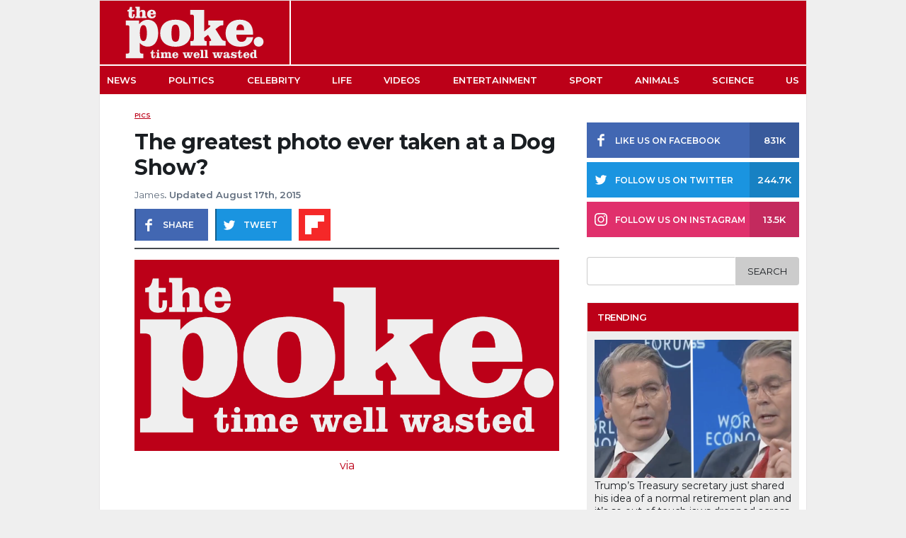

--- FILE ---
content_type: text/html; charset=UTF-8
request_url: https://www.thepoke.com/2014/04/27/the-greatest-photo-ever-taken-at-a-dog-show/
body_size: 15829
content:
<!DOCTYPE html>

<html>

<head>

    
<title>The greatest photo ever taken at a Dog Show? - The Poke </title>

<meta charset="utf-8">
<meta name="viewport" content="width=device-width,minimum-scale=1,initial-scale=1, maximum-scale=1, user-scalable=no"/>

<meta name="author" content="James"/>
<meta name="title" content="The greatest photo ever taken at a Dog Show?"/>
<meta name="thumbnail" content="https://cdn.thepoke.com/uploads/2014/04/06225948/Bl1wua9CMAAG4mH.jpg"/>
<meta name="keywords" content="animals,dogs,pets"/>
<meta name="news_keywords" content="animals,dogs,pets"/>
<meta name="description" content="&nbsp; &nbsp;"/>
<meta name="theme-color" content="#BC0018">

<meta property="twitter:site" content="@ThePoke"/>
<meta property="twitter:creator" content="@ThePoke"/>
<meta property="twitter:app:name:iphone" content="The Poke"/>
<meta property="twitter:app:name:ipad" content="The Poke"/>
<meta property="twitter:app:id:iphone" content="409128287"/>
<meta property="twitter:app:id:ipad" content="409128287"/>
<meta property="twitter:card" content="summary_large_image"/>
<meta property="twitter:image" content="https://cdn.thepoke.com/uploads/2014/04/06225948/Bl1wua9CMAAG4mH.jpg"/>

<meta property="fb:app_id" content="378042188997616"/>
<meta property="fb:page_id" content="124306287609673" />
<meta property="article:publisher" content="https://www.facebook.com/PokeHQ" /> 
<meta property="article:author" content="James"/>
<meta property="article:published_time" content="2015-08-17T14:02:40+01:00"/>
<meta property="article:section" content="Pics"/>
<meta property="article:tag" content="animals,dogs,pets"/>

<meta property="og:site_name" content="The Poke"/>
<meta property="og:url" content="https://www.thepoke.com/2014/04/27/the-greatest-photo-ever-taken-at-a-dog-show/"/>
<meta property="og:title" content="The greatest photo ever taken at a Dog Show?"/>
<meta property="og:description" content="&nbsp; &nbsp;"/>
<meta property="og:type" content="article"/>
<meta property="og:image" content="https://cdn.thepoke.com/uploads/2014/04/06225948/Bl1wua9CMAAG4mH.jpg"/>
<meta property="og:image:width" content="1200"/>
<meta property="og:image:height" content="630"/>
<meta property="og:image:alt" content="The greatest photo ever taken at a Dog Show?" />

<link rel="profile" href="https://www.thepoke.com">
<link rel="pingback" href="https://www.thepoke.com/xmlrpc.php">
<link rel="shortcut icon" type="image/png" href="https://www.thepoke.com/wp-content/themes/WP_Theme_ThePoke/img/favicon.png"/>
<link rel="canonical" href="https://www.thepoke.com/2014/04/27/the-greatest-photo-ever-taken-at-a-dog-show/"/>

<link rel="apple-touch-icon" sizes="152x152" href="https://www.thepoke.com/wp-content/themes/WP_Theme_ThePoke/img/favicon-152x152.png"/>
<link rel="apple-touch-icon" sizes="144x144" href="https://www.thepoke.com/wp-content/themes/WP_Theme_ThePoke/img/favicon-144x144.png"/>
<link rel="apple-touch-icon" sizes="120x120" href="https://www.thepoke.com/wp-content/themes/WP_Theme_ThePoke/img/favicon-120x120.png"/>
<link rel="apple-touch-icon" sizes="114x114" href="https://www.thepoke.com/wp-content/themes/WP_Theme_ThePoke/img/favicon-114x114.png"/>
<link rel="apple-touch-icon" sizes="72x72" href="https://www.thepoke.com/wp-content/themes/WP_Theme_ThePoke/img/favicon-72x72.png"/>
<link rel="apple-touch-icon-precomposed" href="https://www.thepoke.com/wp-content/themes/WP_Theme_ThePoke/img/favicon-57x57.png"/>

<meta name="parsely-link" content="https://www.thepoke.com/2014/04/27/the-greatest-photo-ever-taken-at-a-dog-show/" />

<!-- Schema Code -->
<script type="application/ld+json">
    {
       "@context": "https://schema.org",
       "@type": "NewsArticle",
       "url": "https://www.thepoke.com/2014/04/27/the-greatest-photo-ever-taken-at-a-dog-show/",
       "publisher":{
          "@type":"Organization",
          "name":"The Poke",
          "logo":"https://www.thepoke.com/wp-content/themes/WP_Theme_ThePoke/img/thePoke_logo.png"
       },
       "headline": "The greatest photo ever taken at a Dog Show?",
       "mainEntityOfPage": "https://www.thepoke.com/2014/04/27/the-greatest-photo-ever-taken-at-a-dog-show/",
       "articleBody": "&nbsp; &nbsp;",
       "articleSection": "Pics",
       "keywords": ["animals","dogs","pets"],
       "thumbnailUrl": "https://cdn.thepoke.com/uploads/2014/04/06225948/Bl1wua9CMAAG4mH.jpg",
       "image":[
          "https://cdn.thepoke.com/uploads/2014/04/06225948/Bl1wua9CMAAG4mH.jpg"
       ],
       "datePublished":"2015-08-17T14:02:40+01:00"
    }
</script>

<!-- End Schema Code -->    
	<!--Google Font-->
	<link rel="preconnect" href="https://fonts.gstatic.com">
	<style id="" media="all">/* cyrillic-ext */
@font-face {
  font-family: 'Montserrat';
  font-style: italic;
  font-weight: 400;
  font-display: swap;
  src: url(/fonts.gstatic.com/s/montserrat/v31/JTUFjIg1_i6t8kCHKm459Wx7xQYXK0vOoz6jq6R9WXV0ppC8MLnbtrVK.woff2) format('woff2');
  unicode-range: U+0460-052F, U+1C80-1C8A, U+20B4, U+2DE0-2DFF, U+A640-A69F, U+FE2E-FE2F;
}
/* cyrillic */
@font-face {
  font-family: 'Montserrat';
  font-style: italic;
  font-weight: 400;
  font-display: swap;
  src: url(/fonts.gstatic.com/s/montserrat/v31/JTUFjIg1_i6t8kCHKm459Wx7xQYXK0vOoz6jq6R9WXx0ppC8MLnbtrVK.woff2) format('woff2');
  unicode-range: U+0301, U+0400-045F, U+0490-0491, U+04B0-04B1, U+2116;
}
/* vietnamese */
@font-face {
  font-family: 'Montserrat';
  font-style: italic;
  font-weight: 400;
  font-display: swap;
  src: url(/fonts.gstatic.com/s/montserrat/v31/JTUFjIg1_i6t8kCHKm459Wx7xQYXK0vOoz6jq6R9WXd0ppC8MLnbtrVK.woff2) format('woff2');
  unicode-range: U+0102-0103, U+0110-0111, U+0128-0129, U+0168-0169, U+01A0-01A1, U+01AF-01B0, U+0300-0301, U+0303-0304, U+0308-0309, U+0323, U+0329, U+1EA0-1EF9, U+20AB;
}
/* latin-ext */
@font-face {
  font-family: 'Montserrat';
  font-style: italic;
  font-weight: 400;
  font-display: swap;
  src: url(/fonts.gstatic.com/s/montserrat/v31/JTUFjIg1_i6t8kCHKm459Wx7xQYXK0vOoz6jq6R9WXZ0ppC8MLnbtrVK.woff2) format('woff2');
  unicode-range: U+0100-02BA, U+02BD-02C5, U+02C7-02CC, U+02CE-02D7, U+02DD-02FF, U+0304, U+0308, U+0329, U+1D00-1DBF, U+1E00-1E9F, U+1EF2-1EFF, U+2020, U+20A0-20AB, U+20AD-20C0, U+2113, U+2C60-2C7F, U+A720-A7FF;
}
/* latin */
@font-face {
  font-family: 'Montserrat';
  font-style: italic;
  font-weight: 400;
  font-display: swap;
  src: url(/fonts.gstatic.com/s/montserrat/v31/JTUFjIg1_i6t8kCHKm459Wx7xQYXK0vOoz6jq6R9WXh0ppC8MLnbtg.woff2) format('woff2');
  unicode-range: U+0000-00FF, U+0131, U+0152-0153, U+02BB-02BC, U+02C6, U+02DA, U+02DC, U+0304, U+0308, U+0329, U+2000-206F, U+20AC, U+2122, U+2191, U+2193, U+2212, U+2215, U+FEFF, U+FFFD;
}
/* cyrillic-ext */
@font-face {
  font-family: 'Montserrat';
  font-style: normal;
  font-weight: 400;
  font-display: swap;
  src: url(/fonts.gstatic.com/s/montserrat/v31/JTUSjIg1_i6t8kCHKm459WRhyyTh89ZNpQ.woff2) format('woff2');
  unicode-range: U+0460-052F, U+1C80-1C8A, U+20B4, U+2DE0-2DFF, U+A640-A69F, U+FE2E-FE2F;
}
/* cyrillic */
@font-face {
  font-family: 'Montserrat';
  font-style: normal;
  font-weight: 400;
  font-display: swap;
  src: url(/fonts.gstatic.com/s/montserrat/v31/JTUSjIg1_i6t8kCHKm459W1hyyTh89ZNpQ.woff2) format('woff2');
  unicode-range: U+0301, U+0400-045F, U+0490-0491, U+04B0-04B1, U+2116;
}
/* vietnamese */
@font-face {
  font-family: 'Montserrat';
  font-style: normal;
  font-weight: 400;
  font-display: swap;
  src: url(/fonts.gstatic.com/s/montserrat/v31/JTUSjIg1_i6t8kCHKm459WZhyyTh89ZNpQ.woff2) format('woff2');
  unicode-range: U+0102-0103, U+0110-0111, U+0128-0129, U+0168-0169, U+01A0-01A1, U+01AF-01B0, U+0300-0301, U+0303-0304, U+0308-0309, U+0323, U+0329, U+1EA0-1EF9, U+20AB;
}
/* latin-ext */
@font-face {
  font-family: 'Montserrat';
  font-style: normal;
  font-weight: 400;
  font-display: swap;
  src: url(/fonts.gstatic.com/s/montserrat/v31/JTUSjIg1_i6t8kCHKm459WdhyyTh89ZNpQ.woff2) format('woff2');
  unicode-range: U+0100-02BA, U+02BD-02C5, U+02C7-02CC, U+02CE-02D7, U+02DD-02FF, U+0304, U+0308, U+0329, U+1D00-1DBF, U+1E00-1E9F, U+1EF2-1EFF, U+2020, U+20A0-20AB, U+20AD-20C0, U+2113, U+2C60-2C7F, U+A720-A7FF;
}
/* latin */
@font-face {
  font-family: 'Montserrat';
  font-style: normal;
  font-weight: 400;
  font-display: swap;
  src: url(/fonts.gstatic.com/s/montserrat/v31/JTUSjIg1_i6t8kCHKm459WlhyyTh89Y.woff2) format('woff2');
  unicode-range: U+0000-00FF, U+0131, U+0152-0153, U+02BB-02BC, U+02C6, U+02DA, U+02DC, U+0304, U+0308, U+0329, U+2000-206F, U+20AC, U+2122, U+2191, U+2193, U+2212, U+2215, U+FEFF, U+FFFD;
}
/* cyrillic-ext */
@font-face {
  font-family: 'Montserrat';
  font-style: normal;
  font-weight: 500;
  font-display: swap;
  src: url(/fonts.gstatic.com/s/montserrat/v31/JTUSjIg1_i6t8kCHKm459WRhyyTh89ZNpQ.woff2) format('woff2');
  unicode-range: U+0460-052F, U+1C80-1C8A, U+20B4, U+2DE0-2DFF, U+A640-A69F, U+FE2E-FE2F;
}
/* cyrillic */
@font-face {
  font-family: 'Montserrat';
  font-style: normal;
  font-weight: 500;
  font-display: swap;
  src: url(/fonts.gstatic.com/s/montserrat/v31/JTUSjIg1_i6t8kCHKm459W1hyyTh89ZNpQ.woff2) format('woff2');
  unicode-range: U+0301, U+0400-045F, U+0490-0491, U+04B0-04B1, U+2116;
}
/* vietnamese */
@font-face {
  font-family: 'Montserrat';
  font-style: normal;
  font-weight: 500;
  font-display: swap;
  src: url(/fonts.gstatic.com/s/montserrat/v31/JTUSjIg1_i6t8kCHKm459WZhyyTh89ZNpQ.woff2) format('woff2');
  unicode-range: U+0102-0103, U+0110-0111, U+0128-0129, U+0168-0169, U+01A0-01A1, U+01AF-01B0, U+0300-0301, U+0303-0304, U+0308-0309, U+0323, U+0329, U+1EA0-1EF9, U+20AB;
}
/* latin-ext */
@font-face {
  font-family: 'Montserrat';
  font-style: normal;
  font-weight: 500;
  font-display: swap;
  src: url(/fonts.gstatic.com/s/montserrat/v31/JTUSjIg1_i6t8kCHKm459WdhyyTh89ZNpQ.woff2) format('woff2');
  unicode-range: U+0100-02BA, U+02BD-02C5, U+02C7-02CC, U+02CE-02D7, U+02DD-02FF, U+0304, U+0308, U+0329, U+1D00-1DBF, U+1E00-1E9F, U+1EF2-1EFF, U+2020, U+20A0-20AB, U+20AD-20C0, U+2113, U+2C60-2C7F, U+A720-A7FF;
}
/* latin */
@font-face {
  font-family: 'Montserrat';
  font-style: normal;
  font-weight: 500;
  font-display: swap;
  src: url(/fonts.gstatic.com/s/montserrat/v31/JTUSjIg1_i6t8kCHKm459WlhyyTh89Y.woff2) format('woff2');
  unicode-range: U+0000-00FF, U+0131, U+0152-0153, U+02BB-02BC, U+02C6, U+02DA, U+02DC, U+0304, U+0308, U+0329, U+2000-206F, U+20AC, U+2122, U+2191, U+2193, U+2212, U+2215, U+FEFF, U+FFFD;
}
/* cyrillic-ext */
@font-face {
  font-family: 'Montserrat';
  font-style: normal;
  font-weight: 600;
  font-display: swap;
  src: url(/fonts.gstatic.com/s/montserrat/v31/JTUSjIg1_i6t8kCHKm459WRhyyTh89ZNpQ.woff2) format('woff2');
  unicode-range: U+0460-052F, U+1C80-1C8A, U+20B4, U+2DE0-2DFF, U+A640-A69F, U+FE2E-FE2F;
}
/* cyrillic */
@font-face {
  font-family: 'Montserrat';
  font-style: normal;
  font-weight: 600;
  font-display: swap;
  src: url(/fonts.gstatic.com/s/montserrat/v31/JTUSjIg1_i6t8kCHKm459W1hyyTh89ZNpQ.woff2) format('woff2');
  unicode-range: U+0301, U+0400-045F, U+0490-0491, U+04B0-04B1, U+2116;
}
/* vietnamese */
@font-face {
  font-family: 'Montserrat';
  font-style: normal;
  font-weight: 600;
  font-display: swap;
  src: url(/fonts.gstatic.com/s/montserrat/v31/JTUSjIg1_i6t8kCHKm459WZhyyTh89ZNpQ.woff2) format('woff2');
  unicode-range: U+0102-0103, U+0110-0111, U+0128-0129, U+0168-0169, U+01A0-01A1, U+01AF-01B0, U+0300-0301, U+0303-0304, U+0308-0309, U+0323, U+0329, U+1EA0-1EF9, U+20AB;
}
/* latin-ext */
@font-face {
  font-family: 'Montserrat';
  font-style: normal;
  font-weight: 600;
  font-display: swap;
  src: url(/fonts.gstatic.com/s/montserrat/v31/JTUSjIg1_i6t8kCHKm459WdhyyTh89ZNpQ.woff2) format('woff2');
  unicode-range: U+0100-02BA, U+02BD-02C5, U+02C7-02CC, U+02CE-02D7, U+02DD-02FF, U+0304, U+0308, U+0329, U+1D00-1DBF, U+1E00-1E9F, U+1EF2-1EFF, U+2020, U+20A0-20AB, U+20AD-20C0, U+2113, U+2C60-2C7F, U+A720-A7FF;
}
/* latin */
@font-face {
  font-family: 'Montserrat';
  font-style: normal;
  font-weight: 600;
  font-display: swap;
  src: url(/fonts.gstatic.com/s/montserrat/v31/JTUSjIg1_i6t8kCHKm459WlhyyTh89Y.woff2) format('woff2');
  unicode-range: U+0000-00FF, U+0131, U+0152-0153, U+02BB-02BC, U+02C6, U+02DA, U+02DC, U+0304, U+0308, U+0329, U+2000-206F, U+20AC, U+2122, U+2191, U+2193, U+2212, U+2215, U+FEFF, U+FFFD;
}
/* cyrillic-ext */
@font-face {
  font-family: 'Montserrat';
  font-style: normal;
  font-weight: 700;
  font-display: swap;
  src: url(/fonts.gstatic.com/s/montserrat/v31/JTUSjIg1_i6t8kCHKm459WRhyyTh89ZNpQ.woff2) format('woff2');
  unicode-range: U+0460-052F, U+1C80-1C8A, U+20B4, U+2DE0-2DFF, U+A640-A69F, U+FE2E-FE2F;
}
/* cyrillic */
@font-face {
  font-family: 'Montserrat';
  font-style: normal;
  font-weight: 700;
  font-display: swap;
  src: url(/fonts.gstatic.com/s/montserrat/v31/JTUSjIg1_i6t8kCHKm459W1hyyTh89ZNpQ.woff2) format('woff2');
  unicode-range: U+0301, U+0400-045F, U+0490-0491, U+04B0-04B1, U+2116;
}
/* vietnamese */
@font-face {
  font-family: 'Montserrat';
  font-style: normal;
  font-weight: 700;
  font-display: swap;
  src: url(/fonts.gstatic.com/s/montserrat/v31/JTUSjIg1_i6t8kCHKm459WZhyyTh89ZNpQ.woff2) format('woff2');
  unicode-range: U+0102-0103, U+0110-0111, U+0128-0129, U+0168-0169, U+01A0-01A1, U+01AF-01B0, U+0300-0301, U+0303-0304, U+0308-0309, U+0323, U+0329, U+1EA0-1EF9, U+20AB;
}
/* latin-ext */
@font-face {
  font-family: 'Montserrat';
  font-style: normal;
  font-weight: 700;
  font-display: swap;
  src: url(/fonts.gstatic.com/s/montserrat/v31/JTUSjIg1_i6t8kCHKm459WdhyyTh89ZNpQ.woff2) format('woff2');
  unicode-range: U+0100-02BA, U+02BD-02C5, U+02C7-02CC, U+02CE-02D7, U+02DD-02FF, U+0304, U+0308, U+0329, U+1D00-1DBF, U+1E00-1E9F, U+1EF2-1EFF, U+2020, U+20A0-20AB, U+20AD-20C0, U+2113, U+2C60-2C7F, U+A720-A7FF;
}
/* latin */
@font-face {
  font-family: 'Montserrat';
  font-style: normal;
  font-weight: 700;
  font-display: swap;
  src: url(/fonts.gstatic.com/s/montserrat/v31/JTUSjIg1_i6t8kCHKm459WlhyyTh89Y.woff2) format('woff2');
  unicode-range: U+0000-00FF, U+0131, U+0152-0153, U+02BB-02BC, U+02C6, U+02DA, U+02DC, U+0304, U+0308, U+0329, U+2000-206F, U+20AC, U+2122, U+2191, U+2193, U+2212, U+2215, U+FEFF, U+FFFD;
}
</style>
    
	<!--Theme styles-->
	<link rel="stylesheet" media="all" type="text/css" href="https://www.thepoke.com/wp-content/themes/WP_Theme_ThePoke/css/poke_2020.css?v=160221.1.0">
    <!--Jquery-->
	<script src="https://cdnjs.cloudflare.com/ajax/libs/jquery/2.1.1/jquery.min.js"></script>
	
	<meta name='robots' content='index, follow, max-image-preview:large, max-snippet:-1, max-video-preview:-1' />

	<!-- This site is optimized with the Yoast SEO Premium plugin v26.4 (Yoast SEO v26.4) - https://yoast.com/wordpress/plugins/seo/ -->
	<link rel="canonical" href="https://www.thepoke.com/2014/04/27/the-greatest-photo-ever-taken-at-a-dog-show/" />
	<meta property="og:locale" content="en_US" />
	<meta property="og:type" content="article" />
	<meta property="og:title" content="The greatest photo ever taken at a Dog Show?" />
	<meta property="og:description" content="&nbsp; &nbsp;" />
	<meta property="og:url" content="https://www.thepoke.com/2014/04/27/the-greatest-photo-ever-taken-at-a-dog-show/" />
	<meta property="og:site_name" content="The Poke" />
	<meta property="article:published_time" content="2014-04-27T19:47:24+00:00" />
	<meta property="article:modified_time" content="2015-08-17T13:02:40+00:00" />
	<meta property="og:image" content="https://www.thepoke.co.uk/wp-content/uploads/2014/04/Bl1wua9CMAAG4mH.jpg" />
	<meta name="author" content="James" />
	<meta name="twitter:label1" content="Written by" />
	<meta name="twitter:data1" content="James" />
	<script type="application/ld+json" class="yoast-schema-graph">{"@context":"https://schema.org","@graph":[{"@type":"WebPage","@id":"https://www.thepoke.com/2014/04/27/the-greatest-photo-ever-taken-at-a-dog-show/","url":"https://www.thepoke.com/2014/04/27/the-greatest-photo-ever-taken-at-a-dog-show/","name":"The greatest photo ever taken at a Dog Show?","isPartOf":{"@id":"https://www.thepoke.com/#website"},"primaryImageOfPage":{"@id":"https://www.thepoke.com/2014/04/27/the-greatest-photo-ever-taken-at-a-dog-show/#primaryimage"},"image":{"@id":"https://www.thepoke.com/2014/04/27/the-greatest-photo-ever-taken-at-a-dog-show/#primaryimage"},"thumbnailUrl":"https://cdn.thepoke.com/uploads/2025/12/thePoke_logo-1.png","datePublished":"2014-04-27T19:47:24+00:00","dateModified":"2015-08-17T13:02:40+00:00","author":{"@id":"https://www.thepoke.com/#/schema/person/cfcde3abeaeb2680246c91c03ad5a7e1"},"breadcrumb":{"@id":"https://www.thepoke.com/2014/04/27/the-greatest-photo-ever-taken-at-a-dog-show/#breadcrumb"},"inLanguage":"en-US","potentialAction":[{"@type":"ReadAction","target":["https://www.thepoke.com/2014/04/27/the-greatest-photo-ever-taken-at-a-dog-show/"]}]},{"@type":"ImageObject","inLanguage":"en-US","@id":"https://www.thepoke.com/2014/04/27/the-greatest-photo-ever-taken-at-a-dog-show/#primaryimage","url":"https://cdn.thepoke.com/uploads/2025/12/thePoke_logo-1.png","contentUrl":"https://cdn.thepoke.com/uploads/2025/12/thePoke_logo-1.png"},{"@type":"BreadcrumbList","@id":"https://www.thepoke.com/2014/04/27/the-greatest-photo-ever-taken-at-a-dog-show/#breadcrumb","itemListElement":[{"@type":"ListItem","position":1,"name":"Home","item":"https://www.thepoke.com/"},{"@type":"ListItem","position":2,"name":"The greatest photo ever taken at a Dog Show?"}]},{"@type":"WebSite","@id":"https://www.thepoke.com/#website","url":"https://www.thepoke.com/","name":"The Poke","description":"Time well wasted","potentialAction":[{"@type":"SearchAction","target":{"@type":"EntryPoint","urlTemplate":"https://www.thepoke.com/?s={search_term_string}"},"query-input":{"@type":"PropertyValueSpecification","valueRequired":true,"valueName":"search_term_string"}}],"inLanguage":"en-US"},{"@type":"Person","@id":"https://www.thepoke.com/#/schema/person/cfcde3abeaeb2680246c91c03ad5a7e1","name":"James","image":{"@type":"ImageObject","inLanguage":"en-US","@id":"https://www.thepoke.com/#/schema/person/image/","url":"https://www.thepoke.co.uk/wp-content/uploads/2014/05/Steve-Wheel-Barrow_avatar_1399141486-96x96.jpg","contentUrl":"https://www.thepoke.co.uk/wp-content/uploads/2014/05/Steve-Wheel-Barrow_avatar_1399141486-96x96.jpg","caption":"James"},"description":"zxc                                                                                                    ","url":"https://www.thepoke.com/author/jamesherring/"}]}</script>
	<!-- / Yoast SEO Premium plugin. -->


<link rel='dns-prefetch' href='//www.thepoke.com' />
<link rel='dns-prefetch' href='//stats.wp.com' />
<link rel="alternate" type="application/rss+xml" title="The Poke &raquo; Feed" href="https://www.thepoke.com/feed/" />
<style id='wp-img-auto-sizes-contain-inline-css' type='text/css'>
img:is([sizes=auto i],[sizes^="auto," i]){contain-intrinsic-size:3000px 1500px}
/*# sourceURL=wp-img-auto-sizes-contain-inline-css */
</style>
<style id='wp-block-library-inline-css' type='text/css'>
:root{--wp-block-synced-color:#7a00df;--wp-block-synced-color--rgb:122,0,223;--wp-bound-block-color:var(--wp-block-synced-color);--wp-editor-canvas-background:#ddd;--wp-admin-theme-color:#007cba;--wp-admin-theme-color--rgb:0,124,186;--wp-admin-theme-color-darker-10:#006ba1;--wp-admin-theme-color-darker-10--rgb:0,107,160.5;--wp-admin-theme-color-darker-20:#005a87;--wp-admin-theme-color-darker-20--rgb:0,90,135;--wp-admin-border-width-focus:2px}@media (min-resolution:192dpi){:root{--wp-admin-border-width-focus:1.5px}}.wp-element-button{cursor:pointer}:root .has-very-light-gray-background-color{background-color:#eee}:root .has-very-dark-gray-background-color{background-color:#313131}:root .has-very-light-gray-color{color:#eee}:root .has-very-dark-gray-color{color:#313131}:root .has-vivid-green-cyan-to-vivid-cyan-blue-gradient-background{background:linear-gradient(135deg,#00d084,#0693e3)}:root .has-purple-crush-gradient-background{background:linear-gradient(135deg,#34e2e4,#4721fb 50%,#ab1dfe)}:root .has-hazy-dawn-gradient-background{background:linear-gradient(135deg,#faaca8,#dad0ec)}:root .has-subdued-olive-gradient-background{background:linear-gradient(135deg,#fafae1,#67a671)}:root .has-atomic-cream-gradient-background{background:linear-gradient(135deg,#fdd79a,#004a59)}:root .has-nightshade-gradient-background{background:linear-gradient(135deg,#330968,#31cdcf)}:root .has-midnight-gradient-background{background:linear-gradient(135deg,#020381,#2874fc)}:root{--wp--preset--font-size--normal:16px;--wp--preset--font-size--huge:42px}.has-regular-font-size{font-size:1em}.has-larger-font-size{font-size:2.625em}.has-normal-font-size{font-size:var(--wp--preset--font-size--normal)}.has-huge-font-size{font-size:var(--wp--preset--font-size--huge)}.has-text-align-center{text-align:center}.has-text-align-left{text-align:left}.has-text-align-right{text-align:right}.has-fit-text{white-space:nowrap!important}#end-resizable-editor-section{display:none}.aligncenter{clear:both}.items-justified-left{justify-content:flex-start}.items-justified-center{justify-content:center}.items-justified-right{justify-content:flex-end}.items-justified-space-between{justify-content:space-between}.screen-reader-text{border:0;clip-path:inset(50%);height:1px;margin:-1px;overflow:hidden;padding:0;position:absolute;width:1px;word-wrap:normal!important}.screen-reader-text:focus{background-color:#ddd;clip-path:none;color:#444;display:block;font-size:1em;height:auto;left:5px;line-height:normal;padding:15px 23px 14px;text-decoration:none;top:5px;width:auto;z-index:100000}html :where(.has-border-color){border-style:solid}html :where([style*=border-top-color]){border-top-style:solid}html :where([style*=border-right-color]){border-right-style:solid}html :where([style*=border-bottom-color]){border-bottom-style:solid}html :where([style*=border-left-color]){border-left-style:solid}html :where([style*=border-width]){border-style:solid}html :where([style*=border-top-width]){border-top-style:solid}html :where([style*=border-right-width]){border-right-style:solid}html :where([style*=border-bottom-width]){border-bottom-style:solid}html :where([style*=border-left-width]){border-left-style:solid}html :where(img[class*=wp-image-]){height:auto;max-width:100%}:where(figure){margin:0 0 1em}html :where(.is-position-sticky){--wp-admin--admin-bar--position-offset:var(--wp-admin--admin-bar--height,0px)}@media screen and (max-width:600px){html :where(.is-position-sticky){--wp-admin--admin-bar--position-offset:0px}}

/*# sourceURL=wp-block-library-inline-css */
</style><style id='global-styles-inline-css' type='text/css'>
:root{--wp--preset--aspect-ratio--square: 1;--wp--preset--aspect-ratio--4-3: 4/3;--wp--preset--aspect-ratio--3-4: 3/4;--wp--preset--aspect-ratio--3-2: 3/2;--wp--preset--aspect-ratio--2-3: 2/3;--wp--preset--aspect-ratio--16-9: 16/9;--wp--preset--aspect-ratio--9-16: 9/16;--wp--preset--color--black: #000000;--wp--preset--color--cyan-bluish-gray: #abb8c3;--wp--preset--color--white: #ffffff;--wp--preset--color--pale-pink: #f78da7;--wp--preset--color--vivid-red: #cf2e2e;--wp--preset--color--luminous-vivid-orange: #ff6900;--wp--preset--color--luminous-vivid-amber: #fcb900;--wp--preset--color--light-green-cyan: #7bdcb5;--wp--preset--color--vivid-green-cyan: #00d084;--wp--preset--color--pale-cyan-blue: #8ed1fc;--wp--preset--color--vivid-cyan-blue: #0693e3;--wp--preset--color--vivid-purple: #9b51e0;--wp--preset--gradient--vivid-cyan-blue-to-vivid-purple: linear-gradient(135deg,rgb(6,147,227) 0%,rgb(155,81,224) 100%);--wp--preset--gradient--light-green-cyan-to-vivid-green-cyan: linear-gradient(135deg,rgb(122,220,180) 0%,rgb(0,208,130) 100%);--wp--preset--gradient--luminous-vivid-amber-to-luminous-vivid-orange: linear-gradient(135deg,rgb(252,185,0) 0%,rgb(255,105,0) 100%);--wp--preset--gradient--luminous-vivid-orange-to-vivid-red: linear-gradient(135deg,rgb(255,105,0) 0%,rgb(207,46,46) 100%);--wp--preset--gradient--very-light-gray-to-cyan-bluish-gray: linear-gradient(135deg,rgb(238,238,238) 0%,rgb(169,184,195) 100%);--wp--preset--gradient--cool-to-warm-spectrum: linear-gradient(135deg,rgb(74,234,220) 0%,rgb(151,120,209) 20%,rgb(207,42,186) 40%,rgb(238,44,130) 60%,rgb(251,105,98) 80%,rgb(254,248,76) 100%);--wp--preset--gradient--blush-light-purple: linear-gradient(135deg,rgb(255,206,236) 0%,rgb(152,150,240) 100%);--wp--preset--gradient--blush-bordeaux: linear-gradient(135deg,rgb(254,205,165) 0%,rgb(254,45,45) 50%,rgb(107,0,62) 100%);--wp--preset--gradient--luminous-dusk: linear-gradient(135deg,rgb(255,203,112) 0%,rgb(199,81,192) 50%,rgb(65,88,208) 100%);--wp--preset--gradient--pale-ocean: linear-gradient(135deg,rgb(255,245,203) 0%,rgb(182,227,212) 50%,rgb(51,167,181) 100%);--wp--preset--gradient--electric-grass: linear-gradient(135deg,rgb(202,248,128) 0%,rgb(113,206,126) 100%);--wp--preset--gradient--midnight: linear-gradient(135deg,rgb(2,3,129) 0%,rgb(40,116,252) 100%);--wp--preset--font-size--small: 13px;--wp--preset--font-size--medium: 20px;--wp--preset--font-size--large: 36px;--wp--preset--font-size--x-large: 42px;--wp--preset--spacing--20: 0.44rem;--wp--preset--spacing--30: 0.67rem;--wp--preset--spacing--40: 1rem;--wp--preset--spacing--50: 1.5rem;--wp--preset--spacing--60: 2.25rem;--wp--preset--spacing--70: 3.38rem;--wp--preset--spacing--80: 5.06rem;--wp--preset--shadow--natural: 6px 6px 9px rgba(0, 0, 0, 0.2);--wp--preset--shadow--deep: 12px 12px 50px rgba(0, 0, 0, 0.4);--wp--preset--shadow--sharp: 6px 6px 0px rgba(0, 0, 0, 0.2);--wp--preset--shadow--outlined: 6px 6px 0px -3px rgb(255, 255, 255), 6px 6px rgb(0, 0, 0);--wp--preset--shadow--crisp: 6px 6px 0px rgb(0, 0, 0);}:where(.is-layout-flex){gap: 0.5em;}:where(.is-layout-grid){gap: 0.5em;}body .is-layout-flex{display: flex;}.is-layout-flex{flex-wrap: wrap;align-items: center;}.is-layout-flex > :is(*, div){margin: 0;}body .is-layout-grid{display: grid;}.is-layout-grid > :is(*, div){margin: 0;}:where(.wp-block-columns.is-layout-flex){gap: 2em;}:where(.wp-block-columns.is-layout-grid){gap: 2em;}:where(.wp-block-post-template.is-layout-flex){gap: 1.25em;}:where(.wp-block-post-template.is-layout-grid){gap: 1.25em;}.has-black-color{color: var(--wp--preset--color--black) !important;}.has-cyan-bluish-gray-color{color: var(--wp--preset--color--cyan-bluish-gray) !important;}.has-white-color{color: var(--wp--preset--color--white) !important;}.has-pale-pink-color{color: var(--wp--preset--color--pale-pink) !important;}.has-vivid-red-color{color: var(--wp--preset--color--vivid-red) !important;}.has-luminous-vivid-orange-color{color: var(--wp--preset--color--luminous-vivid-orange) !important;}.has-luminous-vivid-amber-color{color: var(--wp--preset--color--luminous-vivid-amber) !important;}.has-light-green-cyan-color{color: var(--wp--preset--color--light-green-cyan) !important;}.has-vivid-green-cyan-color{color: var(--wp--preset--color--vivid-green-cyan) !important;}.has-pale-cyan-blue-color{color: var(--wp--preset--color--pale-cyan-blue) !important;}.has-vivid-cyan-blue-color{color: var(--wp--preset--color--vivid-cyan-blue) !important;}.has-vivid-purple-color{color: var(--wp--preset--color--vivid-purple) !important;}.has-black-background-color{background-color: var(--wp--preset--color--black) !important;}.has-cyan-bluish-gray-background-color{background-color: var(--wp--preset--color--cyan-bluish-gray) !important;}.has-white-background-color{background-color: var(--wp--preset--color--white) !important;}.has-pale-pink-background-color{background-color: var(--wp--preset--color--pale-pink) !important;}.has-vivid-red-background-color{background-color: var(--wp--preset--color--vivid-red) !important;}.has-luminous-vivid-orange-background-color{background-color: var(--wp--preset--color--luminous-vivid-orange) !important;}.has-luminous-vivid-amber-background-color{background-color: var(--wp--preset--color--luminous-vivid-amber) !important;}.has-light-green-cyan-background-color{background-color: var(--wp--preset--color--light-green-cyan) !important;}.has-vivid-green-cyan-background-color{background-color: var(--wp--preset--color--vivid-green-cyan) !important;}.has-pale-cyan-blue-background-color{background-color: var(--wp--preset--color--pale-cyan-blue) !important;}.has-vivid-cyan-blue-background-color{background-color: var(--wp--preset--color--vivid-cyan-blue) !important;}.has-vivid-purple-background-color{background-color: var(--wp--preset--color--vivid-purple) !important;}.has-black-border-color{border-color: var(--wp--preset--color--black) !important;}.has-cyan-bluish-gray-border-color{border-color: var(--wp--preset--color--cyan-bluish-gray) !important;}.has-white-border-color{border-color: var(--wp--preset--color--white) !important;}.has-pale-pink-border-color{border-color: var(--wp--preset--color--pale-pink) !important;}.has-vivid-red-border-color{border-color: var(--wp--preset--color--vivid-red) !important;}.has-luminous-vivid-orange-border-color{border-color: var(--wp--preset--color--luminous-vivid-orange) !important;}.has-luminous-vivid-amber-border-color{border-color: var(--wp--preset--color--luminous-vivid-amber) !important;}.has-light-green-cyan-border-color{border-color: var(--wp--preset--color--light-green-cyan) !important;}.has-vivid-green-cyan-border-color{border-color: var(--wp--preset--color--vivid-green-cyan) !important;}.has-pale-cyan-blue-border-color{border-color: var(--wp--preset--color--pale-cyan-blue) !important;}.has-vivid-cyan-blue-border-color{border-color: var(--wp--preset--color--vivid-cyan-blue) !important;}.has-vivid-purple-border-color{border-color: var(--wp--preset--color--vivid-purple) !important;}.has-vivid-cyan-blue-to-vivid-purple-gradient-background{background: var(--wp--preset--gradient--vivid-cyan-blue-to-vivid-purple) !important;}.has-light-green-cyan-to-vivid-green-cyan-gradient-background{background: var(--wp--preset--gradient--light-green-cyan-to-vivid-green-cyan) !important;}.has-luminous-vivid-amber-to-luminous-vivid-orange-gradient-background{background: var(--wp--preset--gradient--luminous-vivid-amber-to-luminous-vivid-orange) !important;}.has-luminous-vivid-orange-to-vivid-red-gradient-background{background: var(--wp--preset--gradient--luminous-vivid-orange-to-vivid-red) !important;}.has-very-light-gray-to-cyan-bluish-gray-gradient-background{background: var(--wp--preset--gradient--very-light-gray-to-cyan-bluish-gray) !important;}.has-cool-to-warm-spectrum-gradient-background{background: var(--wp--preset--gradient--cool-to-warm-spectrum) !important;}.has-blush-light-purple-gradient-background{background: var(--wp--preset--gradient--blush-light-purple) !important;}.has-blush-bordeaux-gradient-background{background: var(--wp--preset--gradient--blush-bordeaux) !important;}.has-luminous-dusk-gradient-background{background: var(--wp--preset--gradient--luminous-dusk) !important;}.has-pale-ocean-gradient-background{background: var(--wp--preset--gradient--pale-ocean) !important;}.has-electric-grass-gradient-background{background: var(--wp--preset--gradient--electric-grass) !important;}.has-midnight-gradient-background{background: var(--wp--preset--gradient--midnight) !important;}.has-small-font-size{font-size: var(--wp--preset--font-size--small) !important;}.has-medium-font-size{font-size: var(--wp--preset--font-size--medium) !important;}.has-large-font-size{font-size: var(--wp--preset--font-size--large) !important;}.has-x-large-font-size{font-size: var(--wp--preset--font-size--x-large) !important;}
/*# sourceURL=global-styles-inline-css */
</style>

<style id='classic-theme-styles-inline-css' type='text/css'>
/*! This file is auto-generated */
.wp-block-button__link{color:#fff;background-color:#32373c;border-radius:9999px;box-shadow:none;text-decoration:none;padding:calc(.667em + 2px) calc(1.333em + 2px);font-size:1.125em}.wp-block-file__button{background:#32373c;color:#fff;text-decoration:none}
/*# sourceURL=/wp-includes/css/classic-themes.min.css */
</style>
<script type="text/javascript" src="https://www.thepoke.com/wp-includes/js/jquery/jquery.min.js?ver=3.7.1" id="jquery-core-js"></script>
<script type="text/javascript" src="https://www.thepoke.com/wp-includes/js/jquery/jquery-migrate.min.js?ver=3.4.1" id="jquery-migrate-js"></script>
	<style>img#wpstats{display:none}</style>
			
	<script type="text/javascript">
    document.addEventListener("click",(function(a){try{a.target.parentNode.className.indexOf("js-show-cmp")>-1&&(a.preventDefault(),window._sp_.gdpr.loadPrivacyManagerModal(761754))}catch(a){}}),{capture:!0});
</script>
        <script>
        dataLayer = [{'gtm.start': new Date().getTime(), event: 'gtm.js'}];
        Poke = {q:[]}
        Poke.post = {"id":88951,"author":"James","slug":"the-greatest-photo-ever-taken-at-a-dog-show","tags":[],"categories":["Pics","Popular"]};
        
    </script>

	<script>"use strict";function _typeof(t){return(_typeof="function"==typeof Symbol&&"symbol"==typeof Symbol.iterator?function(t){return typeof t}:function(t){return t&&"function"==typeof Symbol&&t.constructor===Symbol&&t!==Symbol.prototype?"symbol":typeof t})(t)}!function(){var t=function(){var t,e,o=[],n=window,r=n;for(;r;){try{if(r.frames.__tcfapiLocator){t=r;break}}catch(t){}if(r===n.top)break;r=r.parent}t||(!function t(){var e=n.document,o=!!n.frames.__tcfapiLocator;if(!o)if(e.body){var r=e.createElement("iframe");r.style.cssText="display:none",r.name="__tcfapiLocator",e.body.appendChild(r)}else setTimeout(t,5);return!o}(),n.__tcfapi=function(){for(var t=arguments.length,n=new Array(t),r=0;r<t;r++)n[r]=arguments[r];if(!n.length)return o;"setGdprApplies"===n[0]?n.length>3&&2===parseInt(n[1],10)&&"boolean"==typeof n[3]&&(e=n[3],"function"==typeof n[2]&&n[2]("set",!0)):"ping"===n[0]?"function"==typeof n[2]&&n[2]({gdprApplies:e,cmpLoaded:!1,cmpStatus:"stub"}):o.push(n)},n.addEventListener("message",(function(t){var e="string"==typeof t.data,o={};if(e)try{o=JSON.parse(t.data)}catch(t){}else o=t.data;var n="object"===_typeof(o)&&null!==o?o.__tcfapiCall:null;n&&window.__tcfapi(n.command,n.version,(function(o,r){var a={__tcfapiReturn:{returnValue:o,success:r,callId:n.callId}};t&&t.source&&t.source.postMessage&&t.source.postMessage(e?JSON.stringify(a):a,"*")}),n.parameter)}),!1))};"undefined"!=typeof module?module.exports=t:t()}();</script>
    <script>
	window.__gpp_addFrame=function(e){if(!window.frames[e])if(document.body){var t=document.createElement("iframe");t.style.cssText="display:none",t.name=e,document.body.appendChild(t)}else window.setTimeout(window.__gpp_addFrame,10,e)},window.__gpp_stub=function(){var e=arguments;if(__gpp.queue=__gpp.queue||[],__gpp.events=__gpp.events||[],!e.length||1==e.length&&"queue"==e[0])return __gpp.queue;if(1==e.length&&"events"==e[0])return __gpp.events;var t=e[0],p=e.length>1?e[1]:null,s=e.length>2?e[2]:null;if("ping"===t)p({gppVersion:"1.1",cmpStatus:"stub",cmpDisplayStatus:"hidden",signalStatus:"not ready",supportedAPIs:["2:tcfeuv2","5:tcfcav1","6:uspv1","7:usnat","8:usca","9:usva","10:usco","11:usut","12:usct"],cmpId:0,sectionList:[],applicableSections:[],gppString:"",parsedSections:{}},!0);else if("addEventListener"===t){"lastId"in __gpp||(__gpp.lastId=0),__gpp.lastId++;var n=__gpp.lastId;__gpp.events.push({id:n,callback:p,parameter:s}),p({eventName:"listenerRegistered",listenerId:n,data:!0,pingData:{gppVersion:"1.1",cmpStatus:"stub",cmpDisplayStatus:"hidden",signalStatus:"not ready",supportedAPIs:["2:tcfeuv2","5:tcfcav1","6:uspv1","7:usnat","8:usca","9:usva","10:usco","11:usut","12:usct"],cmpId:0,sectionList:[],applicableSections:[],gppString:"",parsedSections:{}}},!0)}else if("removeEventListener"===t){for(var a=!1,i=0;i<__gpp.events.length;i++)if(__gpp.events[i].id==s){__gpp.events.splice(i,1),a=!0;break}p({eventName:"listenerRemoved",listenerId:s,data:a,pingData:{gppVersion:"1.1",cmpStatus:"stub",cmpDisplayStatus:"hidden",signalStatus:"not ready",supportedAPIs:["2:tcfeuv2","5:tcfcav1","6:uspv1","7:usnat","8:usca","9:usva","10:usco","11:usut","12:usct"],cmpId:0,sectionList:[],applicableSections:[],gppString:"",parsedSections:{}}},!0)}else"hasSection"===t?p(!1,!0):"getSection"===t||"getField"===t?p(null,!0):__gpp.queue.push([].slice.apply(e))},window.__gpp_msghandler=function(e){var t="string"==typeof e.data;try{var p=t?JSON.parse(e.data):e.data}catch(e){p=null}if("object"==typeof p&&null!==p&&"__gppCall"in p){var s=p.__gppCall;window.__gpp(s.command,(function(p,n){var a={__gppReturn:{returnValue:p,success:n,callId:s.callId}};e.source.postMessage(t?JSON.stringify(a):a,"*")}),"parameter"in s?s.parameter:null,"version"in s?s.version:"1.1")}},"__gpp"in window&&"function"==typeof window.__gpp||(window.__gpp=window.__gpp_stub,window.addEventListener("message",window.__gpp_msghandler,!1),window.__gpp_addFrame("__gppLocator"));
	</script>

    <script type="text/javascript" data-description="sourcepoint configuration">
        function loadAsyncScript(src, id, type = "text/javascript") {
            if (!document.getElementById(id)) {
                var e = document.createElement("script");
                e.async = 1;
                e.src = src;
                e.id = id;
                e.type = type;
                var f = document.getElementsByTagName("script")[0];
                f.parentNode.insertBefore(e, f);
            }
        }

        function load_gas_stack() {
            loadAsyncScript('https://gas2.digitalbox.workers.dev/gas.js', 'gas-sdk');
            loadAsyncScript('https://stacks.digitalbox.workers.dev/poke2.js', 'gas-stack');

            dataLayer = [{'gtm.start': new Date().getTime(), event: 'gtm.js'}];
            Poke = {q:[]};
            (function(w,d,s,l,i){w[l]=w[l]||[];w[l].push({'gtm.start':
                    new Date().getTime(),event:'gtm.js'});var f=d.getElementsByTagName(s)[0],
                j=d.createElement(s),dl=l!='dataLayer'?'&l='+l:'';j.async=true;j.src=
                'https://www.googletagmanager.com/gtm.js?id='+i+dl;f.parentNode.insertBefore(j,f);
            })(window,document,'script','dataLayer','GTM-K8S649W');

            dataLayer.push({"author":"James","category":"Pics","slug":"the-greatest-photo-ever-taken-at-a-dog-show","published_at":"201404272047","page_type":"post"});
        }

        window._sp_ = {
            config: {
                // Please include your existing accountId as provided by Sourcepoint
                accountId: 1853,
                // Sourcepoint base endpoint, no change needed – Sourcepoint recommends to only use a single endpoint
                // https://documentation.sourcepoint.com/implementation/web-implementation/multi-campaign-web-implementation/best-practices-improve-gdpr-tcf-v2-message-loading#leverage-single-server-endpoint
                baseEndpoint: 'https://cdn.privacy-mgmt.com',
                propertyHref: 'https://www.thepoke.co.uk/',
                // other possible Sourcepoint configurations
                // ...
                // New: The isSPA setting is needed to make sure the Sourcepoint scenario starts after executeMessaging() is called below
                isSPA: true,
                // New: This "acps" targeting parameter is being used to not display the layer for contentpass users
                // If you already use targetingParams, please make sure to extend the object accordingly
                gdpr: {
                    targetingParams: {
                        acps: 'false'
                    },
                },
                usnat: { },
                events: {
                    onMessageChoiceSelect: function() {
                        console.log('[event] onMessageChoiceSelect', arguments);
                    },
                    onMessageReady: function() {
                        console.log('[event] onMessageReady', arguments);
                    },
                    onMessageChoiceError: function() {
                        console.log('[event] onMessageChoiceError', arguments);
                    },
                    onPrivacyManagerAction: function() {
                        console.log('[event] onPrivacyManagerAction', arguments);
                    },
                    onPMCancel: function() {
                        console.log('[event] onPMCancel', arguments);
                    },
                    onMessageReceiveData: function() {
                        console.log('[event] onMessageReceiveData', arguments);
                    },
                    onSPPMObjectReady: function() {
                        console.log('[event] onSPPMObjectReady', arguments);
                    },
                    onConsentReady: function (consentUUID, euconsent, tcfData, info) {
                        console.log('[event] onConsentReady', arguments);
                        
                        // GDPR doesn't apply, so just load up the stack right away
                        if (!info.applies) {
                            load_gas_stack();
                        }
                    },
                    onError: function() {
                        console.log('[event] onError', arguments);
                    },
                }
            }
        };
    </script>

    <script type="text/javascript" src="https://cdn.privacy-mgmt.com/unified/wrapperMessagingWithoutDetection.js"></script>

    <script type="text/javascript" data-description="contentpass integration">
        (function() {
            var cpBaseUrl = 'https://cp.thepoke.com';
            var cpController = cpBaseUrl + '/now.js';
            var cpPropertyId = 'e653254f';

            !function(C,o,n,t,P,a,s){C.CPObject=n,C[n]||(C[n]=function(){
                for(var e=arguments.length,i=new Array(e),c=0;c<e;c++)i[c]=arguments[c];const[r,u,l]=i;if(C[n].q||(C[n].q=[]),
                    t=Array.prototype.slice.call(arguments,0),!C[n].patched&&("fatal"===r&&u&&(C[n].le=u,
                    Array.prototype.forEach.call(C[n].q,(function(e){"error"===e[0]&&"function"==typeof e[1]&&e[1](u)}))),
                "error"===r&&"function"==typeof u&&C[n].le&&u(C[n].le),"extension"===r&&u&&l&&"function"==typeof l.init&&(l.init(),
                    l.initialized=!0),"authenticate"===r&&u)){try{
                    P=-1===(o.cookie||"").indexOf("_cpauthhint=")&&!(C.localStorage||{})._cpuser&&-1===C.location.href.toLowerCase().indexOf("cpauthenticated")
                }catch(e){P=!1}P&&(a={isLoggedIn:function(){return!1},hasValidSubscription:function(){return!1}},
                "function"==typeof u&&u(null,a),t=["authenticate",null])}C[n].q.push(t)});try{
                ((s=(o.cookie.split("_cpauthhint=")[1]||"").split(";")[0])?Number(s[1]):NaN)>0&&(o.body?o.body.classList.add("cpauthenticated"):o.addEventListener("DOMContentLoaded",(function(){
                    o.body.classList.add("cpauthenticated")})))}catch(e){}C[n].l=+new Date,C[n].sv=5}(window,document,"cp");

            // Will activate contentpass and initialize basic interfaces for
            // communicating with contentpass.
            cp('create', cpPropertyId, {
                baseUrl: cpBaseUrl
            });

            // This function will trigger rendering of the Sourcepoint consent layer. First, it will check
            // whether the current user is an authenticated contentpass user. If so, the targeting parameter
            // acps is set to the string value 'true' (important: the value is not a bool, but a string!).
            // If the user is not an authenticated contentpass user, the targeting parameter is set to
            // 'false'. Make sure to not show the consent layer when the targeting parameter is set to 'true'
            // in your Sourcepoint scenario. When login status is determined, Sourcepoint is automatically
            // triggered by calling window._sp_.executeMessaging().
            cp('render', {
                onFullConsent: function() {
                    console.log('[CP] onFullConsent');
                    
                    load_gas_stack();
                }
            })
        })()
    </script>


    <script src="https://cp.thepoke.com/now.js" async fetchPriority="high" onerror="cp('fatal', arguments)"></script>

    <script type="text/javascript" data-description="contentpass sourcepoint authenticate usage">
        (function () {
            cp('authenticate', function(err, user) {
                if (err || (!user.isLoggedIn() && !user.hasValidSubscription())) {
                    (function spExecMsg() {
                        if (window._sp_ && window._sp_.executeMessaging) {
                            if (!window._sp_.config.isSPA) {
                                console.warn('[SPCP] Sourcepoint not in SPA mode!');
                            } else if (window._sp_.version) {
                                console.log('[SPCP] Sourcepoint already running');
                            } else {
                                console.log('[SPCP] Starting Sourcepoint');
                                window._sp_.executeMessaging();
                            }
                        } else {
                            console.log('[SPCP] Sourcepoint not loaded yet. Retrying.');
                            setTimeout(spExecMsg, 10);
                        }
                    })();
                }
            });
        })();
    </script>
</head>

<body class="wp-singular post-template-default single single-post postid-88951 single-format-standard wp-theme-WP_Theme_ThePoke">

<!-- Google Tag Manager (noscript) -->
<noscript><iframe src="https://www.googletagmanager.com/ns.html?id=GTM-K8S649W" height="0" width="0" style="display:none;visibility:hidden"></iframe></noscript>
<!-- End Google Tag Manager (noscript) -->
    
<div id="site_container"> <!--Closed in Footer-->

<div id="bkg_header">
    <div id="header_content" class="innerframe"> 
    	<a id="logo" href="https://www.thepoke.com/" rel="home">The Poke</a>
    	<a id="menu" href="#"><svg class="icon"><use xlink:href="https://www.thepoke.com/wp-content/themes/WP_Theme_ThePoke/img/menu.svg#menu"></use></svg></a>
		<div class="header-ad"></div>
    </div>
    <div id="navframe">
		<a class="close" href="#"><svg class="icon"><use xlink:href="https://www.thepoke.com/wp-content/themes/WP_Theme_ThePoke/img/close.svg#close"></use></svg></a>
        <div class="menu-menu-2021-container"><ul id="menu-menu-2021" class="nav-menu"><li id="menu-item-313126" class="menu-item menu-item-type-taxonomy menu-item-object-category menu-item-313126"><a href="https://www.thepoke.com/category/news/">News</a></li>
<li id="menu-item-313128" class="menu-item menu-item-type-taxonomy menu-item-object-category menu-item-313128"><a href="https://www.thepoke.com/category/politics/">Politics</a></li>
<li id="menu-item-313138" class="menu-item menu-item-type-taxonomy menu-item-object-category menu-item-313138"><a href="https://www.thepoke.com/category/celebrity/">Celebrity</a></li>
<li id="menu-item-313140" class="menu-item menu-item-type-taxonomy menu-item-object-category menu-item-313140"><a href="https://www.thepoke.com/category/life/">Life</a></li>
<li id="menu-item-317262" class="menu-item menu-item-type-taxonomy menu-item-object-category menu-item-317262"><a href="https://www.thepoke.com/category/videos/">Videos</a></li>
<li id="menu-item-313139" class="menu-item menu-item-type-taxonomy menu-item-object-category menu-item-313139"><a href="https://www.thepoke.com/category/entertainment/">Entertainment</a></li>
<li id="menu-item-313142" class="menu-item menu-item-type-taxonomy menu-item-object-category menu-item-313142"><a href="https://www.thepoke.com/category/sport/">Sport</a></li>
<li id="menu-item-313136" class="menu-item menu-item-type-taxonomy menu-item-object-category menu-item-313136"><a href="https://www.thepoke.com/category/animals/">Animals</a></li>
<li id="menu-item-313144" class="menu-item menu-item-type-taxonomy menu-item-object-category menu-item-313144"><a href="https://www.thepoke.com/category/science/">Science</a></li>
<li id="menu-item-418526" class="menu-item menu-item-type-taxonomy menu-item-object-category menu-item-418526"><a href="https://www.thepoke.com/category/us/">US</a></li>
</ul></div>
		<!--<div id="pokeTag">
			<span class="links">
				<a href="https://www.instagram.com/thepokeuk/" class="icon" target="_blank"><svg class="icon"><use xlink:href="https://www.thepoke.com/wp-content/themes/WP_Theme_ThePoke/img/instagram.svg#instagram"></use></svg></a>
				<a href="https://www.facebook.com/PokeHQ" class="icon" target="_blank"><svg class="icon"><use xlink:href="https://www.thepoke.com/wp-content/themes/WP_Theme_ThePoke/img/facebook.svg#facebook"></use></svg></a>
				<a href="https://twitter.com/ThePoke" class="icon" target="_blank"><svg class="icon"><use xlink:href="https://www.thepoke.com/wp-content/themes/WP_Theme_ThePoke/img/twitter.svg#twitter"></use></svg></a>
			</span>
			<p>Trending videos, tweets and news from the UK&apos;s biggest humour site.</p>
		</div>
    </div>
    <div id="navframe2">
        <div class="menu-footer-menu-container"><ul id="menu-footer-menu" class="nav-menu"><li id="menu-item-173051" class="menu-item menu-item-type-taxonomy menu-item-object-category menu-item-173051"><a href="https://www.thepoke.com/category/videos/">Videos</a></li>
<li id="menu-item-173052" class="menu-item menu-item-type-taxonomy menu-item-object-category menu-item-173052"><a href="https://www.thepoke.com/category/exclusive/">Exclusive</a></li>
<li id="menu-item-173053" class="menu-item menu-item-type-taxonomy menu-item-object-category current-post-ancestor current-menu-parent current-post-parent menu-item-173053"><a href="https://www.thepoke.com/category/popular/">Popular</a></li>
<li id="menu-item-173054" class="menu-item menu-item-type-custom menu-item-object-custom menu-item-173054"><a target="_blank" href="http://www.shotdeadinthehead.com/collection/the-poke?utm_source=TP_HP_SD_CP&#038;utm_medium=LN&#038;utm_content=TE&#038;utm_campaign=The%5FPoke%5FShop%5FButton">Shop</a></li>
<li id="menu-item-173055" class="menu-item menu-item-type-custom menu-item-object-custom menu-item-173055"><a target="_blank" href="http://eepurl.com/9Ts5X">Newsletter</a></li>
<li id="menu-item-447324" class="menu-item menu-item-type-post_type menu-item-object-page menu-item-447324"><a href="https://www.thepoke.com/copyright-notice/">Copyright Notice</a></li>
</ul></div>    </div>-->
        
</div>

<div id="bkg_body">
   
    <div class="innerframe content">

<div id="maincontent" class="boxframe">
	<div class="boxgrid postframe">
							
					<div class="post" id="post-88951">

                        
						<p class="postCat">
                            <a href="https://www.thepoke.com/category/images/">Pics</a>

                            </p>
						<h1>The greatest photo ever taken at a Dog Show?</h1>

                        <p class="byline"><a href="https://www.thepoke.com/author/jamesherring/">James</a>. Updated August 17th, 2015 </p>

                        <div class="article-share">
							<a class="share-link fb" target="_blank" href="https://www.facebook.com/sharer/sharer.php?u=https://www.thepoke.com/2014/04/27/the-greatest-photo-ever-taken-at-a-dog-show/">
								<span class="share-icon"><svg class="icon"><use xlink:href="https://www.thepoke.com/wp-content/themes/WP_Theme_ThePoke/img/facebook.svg#facebook"></use></svg></span>
								<span class="share-name">Share</span>
							</a>

							<a class="share-link tw" target="_blank" href="https://twitter.com/share?text=The greatest photo ever taken at a Dog Show?&url=https://www.thepoke.com/2014/04/27/the-greatest-photo-ever-taken-at-a-dog-show/">
								<span class="share-icon"><svg class="icon"><use xlink:href="https://www.thepoke.com/wp-content/themes/WP_Theme_ThePoke/img/twitter.svg#twitter"></use></svg></span>
								<span class="share-name">Tweet</span>
							</a>

                            <a data-flip-widget="shareflip"
                               href="https://flipboard.com"><img src="/./sharepoke3.png" width="45px" height="45px"
                                /></a><script src-consent="https://cdn.flipboard.com/web/buttons/js/flbuttons.min.js" type="text/javascript"></script>
                        </div><!--.article-share-->
						<!--<div class="postimg"><img class="" src="<\?php echo $featimg ;?>" alt="<\?php echo get_the_title() ;?>"></div>-->

						<div class="entry normal js-article-body">
						
							<div id="attachment_88952" style="width: 608px" class="wp-caption aligncenter"><a href="https://cdn.thepoke.com/uploads/2025/12/thePoke_logo-1.png"><img decoding="async" aria-describedby="caption-attachment-88952" class="size-full wp-image-88952" src="https://cdn.thepoke.com/uploads/2025/12/thePoke_logo-1.png" alt="via" width="598" height="369" /></a><p id="caption-attachment-88952" class="wp-caption-text"><a href="https://twitter.com/micahgoulart/status/458646679864881152/photo/1">via</a></p></div>
<p>&nbsp;</p>
<p>&nbsp;</p>
		
                            							
						</div>

					</div>
					<a href="https://www.instagram.com/thepokeuk/" class="instabox" target="_blank"><video style="max-width: 100%;" src="https://www.thepoke.com/wp-content/themes/WP_Theme_ThePoke/img/insta-poke_below-post.webm" autoplay muted loop></video></a>
<div id="poke_share">

	  <a class="share-link fb" target="_blank" href="https://www.facebook.com/PokeHQ">
		 <span class="share-icon"><svg class="icon"><use xlink:href="https://www.thepoke.com/wp-content/themes/WP_Theme_ThePoke/img/facebook.svg#facebook"></use></svg></span>
		 <span class="share-name">like us on facebook</span>
		  <span class="share-follows">831K</span>
	  </a>

	  <a class="share-link tw" target="_blank" href="https://twitter.com/intent/follow?screen_name=ThePoke">
		 <span class="share-icon"><svg class="icon"><use xlink:href="https://www.thepoke.com/wp-content/themes/WP_Theme_ThePoke/img/twitter.svg#twitter"></use></svg></span>
		 <span class="share-name">follow us on twitter</span>
		  <span class="share-follows">244.7K</span>
	  </a>

	  <a class="share-link ig" target="_blank" href="https://www.instagram.com/thepokeuk/">
		 <span class="share-icon"><svg class="icon"><use xlink:href="https://www.thepoke.com/wp-content/themes/WP_Theme_ThePoke/img/instagram.svg#instagram"></use></svg></span>
		 <span class="share-name">follow us on instagram</span>
		  <span class="share-follows">13.5K</span>
	  </a>

</div><!--#poke_share-->
					
			</div>
	
	<div class="boxgrid sideframe">
		
<div id="primary-sidebar" class="primary-sidebar widget-area" role="complementary">
	<aside id="search-5" class="widget widget_search"><form role="search" method="get" id="searchform" class="searchform" action="https://www.thepoke.com/">
				<div>
					<label class="screen-reader-text" for="s">Search for:</label>
					<input type="text" value="" name="s" id="s" />
					<input type="submit" id="searchsubmit" value="Search" />
				</div>
			</form></aside>
    <div class="js-sidebar">
                    <aside class="sidebar-recirc">
                <h3>Trending</h3>
                <ol>
                                                <li>
                                                                    <div class="sidebar-recirc-image">
                                        <a href="https://www.thepoke.com/2026/01/21/trumps-treasury-secretary-just-shared-his-idea-of-a-normal-retirement-plan-and-its-so-out-of-touch-jaws-dropped-across-the-internet-17-totally-on-point-responses/" tabindex="-1">
                                            <img src="https://cdn.thepoke.com/uploads/2026/01/bessentretirement-450x315.png" loading="lazy">                                        </a>
                                    </div>
                                                                <a href="https://www.thepoke.com/2026/01/21/trumps-treasury-secretary-just-shared-his-idea-of-a-normal-retirement-plan-and-its-so-out-of-touch-jaws-dropped-across-the-internet-17-totally-on-point-responses/">
                                    Trump&#8217;s Treasury secretary just shared his idea of a normal retirement plan and it&#8217;s so out of touch jaws dropped across the internet &#8211; 17 totally on-point responses                                </a>
                            </li>
                                                <li>
                                                                    <div class="sidebar-recirc-image">
                                        <a href="https://www.thepoke.com/2026/01/20/this-greenland-pensions-savage-takedown-of-donald-trump-just-went-wildly-viral-and-hes-the-hero-the-world-needs-right-now/" tabindex="-1">
                                            <img src="https://cdn.thepoke.com/uploads/2026/01/gp-450x330.png" loading="lazy">                                        </a>
                                    </div>
                                                                <a href="https://www.thepoke.com/2026/01/20/this-greenland-pensions-savage-takedown-of-donald-trump-just-went-wildly-viral-and-hes-the-hero-the-world-needs-right-now/">
                                    This Greenland pensioner&#8217;s savage takedown of Donald Trump just went wildly viral and he&#8217;s the hero the world needs right now                                </a>
                            </li>
                                                <li>
                                                                    <div class="sidebar-recirc-image">
                                        <a href="https://www.thepoke.com/2026/01/21/ryanair-trolling-elon-musk-was-already-good-but-the-fury-of-musk-and-his-superfans-made-it-so-much-better/" tabindex="-1">
                                            <img src="https://cdn.thepoke.com/uploads/2026/01/muskryan-450x330.png" loading="lazy">                                        </a>
                                    </div>
                                                                <a href="https://www.thepoke.com/2026/01/21/ryanair-trolling-elon-musk-was-already-good-but-the-fury-of-musk-and-his-superfans-made-it-so-much-better/">
                                    Ryanair trolling Elon Musk was already good but the fury of these Musk superfans took it to a whole new level                                </a>
                            </li>
                                                <li>
                                                                    <div class="sidebar-recirc-image">
                                        <a href="https://www.thepoke.com/2026/01/21/an-internet-troll-posted-two-pictures-of-pierce-brosnan-with-his-wife-kelly-to-warn-men-off-of-marriage-and-was-savagely-owned-14-comebacks-with-a-licence-to-kill/" tabindex="-1">
                                            <img src="https://cdn.thepoke.com/uploads/2026/01/peircebrosnan-450x315.png" loading="lazy">                                        </a>
                                    </div>
                                                                <a href="https://www.thepoke.com/2026/01/21/an-internet-troll-posted-two-pictures-of-pierce-brosnan-with-his-wife-kelly-to-warn-men-off-of-marriage-and-was-savagely-owned-14-comebacks-with-a-licence-to-kill/">
                                    A hideously bigoted troll posted two pictures of Pierce Brosnan with his wife Keely to warn men off marriage and was savagely owned &#8211; 14 comebacks with a licence to kill                                </a>
                            </li>
                                                <li>
                                                                    <div class="sidebar-recirc-image">
                                        <a href="https://www.thepoke.com/2026/01/21/this-greenland-politician-magnificently-laid-it-on-the-line-for-donald-trump-and-americans-everywhere-and-its-simply-magnificent/" tabindex="-1">
                                            <img src="https://cdn.thepoke.com/uploads/2026/01/glmp2-450x330.png" loading="lazy">                                        </a>
                                    </div>
                                                                <a href="https://www.thepoke.com/2026/01/21/this-greenland-politician-magnificently-laid-it-on-the-line-for-donald-trump-and-americans-everywhere-and-its-simply-magnificent/">
                                    This Greenland politician magnificently laid it on the line for Donald Trump and Americans everywhere and it&#8217;s simply magnificent                                </a>
                            </li>
                                    </ol>
            </aside>
        
        <aside class="sidebar-recirc">
            <h3>Latest</h3>
            <ol>
                
                    <li>
                                                    <div class="sidebar-recirc-image">
                                <a href="https://www.thepoke.com/2026/01/22/nigel-farage-claimed-to-be-putting-the-global-elites-on-notice-and-got-owned-all-the-way-back-to-his-exclusive-public-school-17-exploding-irony-meters/" tabindex="-1">
                                    <img src="https://cdn.thepoke.com/uploads/2026/01/elites-450x330.jpg" loading="lazy">                                </a>
                            </div>
                                                <a href="https://www.thepoke.com/2026/01/22/nigel-farage-claimed-to-be-putting-the-global-elites-on-notice-and-got-owned-all-the-way-back-to-his-exclusive-public-school-17-exploding-irony-meters/">
                            Nigel Farage claimed to be putting the &#8216;global elites&#8217; on notice and got owned all the way back to his exclusive public school &#8211; 17 exploding irony meters                        </a>
                    </li>

                
                    <li>
                                                    <div class="sidebar-recirc-image">
                                <a href="https://www.thepoke.com/2026/01/22/air-force-one-forced-to-return-to-airbase-with-trump-on-board/" tabindex="-1">
                                    <img src="https://cdn.thepoke.com/uploads/2026/01/plane-450x330.jpg" loading="lazy">                                </a>
                            </div>
                                                <a href="https://www.thepoke.com/2026/01/22/air-force-one-forced-to-return-to-airbase-with-trump-on-board/">
                            Air Force One made an unexpected return to the airbase with Trump on board, and the mockery really took off &#8211; 22 funniest responses                        </a>
                    </li>

                
                    <li>
                                                    <div class="sidebar-recirc-image">
                                <a href="https://www.thepoke.com/2026/01/21/whats-the-worst-bit-of-bad-timing-that-you-or-family-and-friends-have-had/" tabindex="-1">
                                    <img src="https://cdn.thepoke.com/uploads/2026/01/timing-450x330.jpg" loading="lazy">                                </a>
                            </div>
                                                <a href="https://www.thepoke.com/2026/01/21/whats-the-worst-bit-of-bad-timing-that-you-or-family-and-friends-have-had/">
                            &#8216;What&#8217;s the worst bit of bad timing that you or family and friends have had?&#8217; &#8211; 22 people who just missed out on greatness                        </a>
                    </li>

                
                    <li>
                                                    <div class="sidebar-recirc-image">
                                <a href="https://www.thepoke.com/2026/01/21/final-scene-of-star-wars-without-the-john-williams-score/" tabindex="-1">
                                    <img src="https://cdn.thepoke.com/uploads/2026/01/starwars-450x330.jpg" loading="lazy">                                </a>
                            </div>
                                                <a href="https://www.thepoke.com/2026/01/21/final-scene-of-star-wars-without-the-john-williams-score/">
                            The final scene of Star Wars without the John Williams score is a work of awkward, comedy genius                        </a>
                    </li>

                
                    <li>
                                                    <div class="sidebar-recirc-image">
                                <a href="https://www.thepoke.com/2026/01/21/trumps-treasury-secretary-just-shared-his-idea-of-a-normal-retirement-plan-and-its-so-out-of-touch-jaws-dropped-across-the-internet-17-totally-on-point-responses/" tabindex="-1">
                                    <img src="https://cdn.thepoke.com/uploads/2026/01/bessentretirement-450x315.png" loading="lazy">                                </a>
                            </div>
                                                <a href="https://www.thepoke.com/2026/01/21/trumps-treasury-secretary-just-shared-his-idea-of-a-normal-retirement-plan-and-its-so-out-of-touch-jaws-dropped-across-the-internet-17-totally-on-point-responses/">
                            Trump&#8217;s Treasury secretary just shared his idea of a normal retirement plan and it&#8217;s so out of touch jaws dropped across the internet &#8211; 17 totally on-point responses                        </a>
                    </li>

                
                    <li>
                                                    <div class="sidebar-recirc-image">
                                <a href="https://www.thepoke.com/2026/01/21/donald-trump-kept-calling-greenland-iceland-by-mistake-and-it-didnt-just-speak-volumes-about-his-state-of-mind-it-bellowed-them/" tabindex="-1">
                                    <img src="https://cdn.thepoke.com/uploads/2026/01/iceland-450x330.jpg" loading="lazy">                                </a>
                            </div>
                                                <a href="https://www.thepoke.com/2026/01/21/donald-trump-kept-calling-greenland-iceland-by-mistake-and-it-didnt-just-speak-volumes-about-his-state-of-mind-it-bellowed-them/">
                            Donald Trump kept calling Greenland &#8216;Iceland&#8217; by mistake and it didn&#8217;t just speak volumes about his state of mind, it bellowed them                        </a>
                    </li>

                            </ol>
        </aside>
    </div>

</div><!-- #primary-sidebar -->
	</div>
	
</div>

				</div><!-- #innerframe.content -->
			</div><!-- End #bkg body -->        

			<div id="bkg_footer">
				<div id="poke_cure">
										<div id="footerlogo"></div>   
					<div id="tag">
						<span class="tagline">follow, like, join us</span>
						<span class="links">
							<a href="https://www.instagram.com/thepokeuk/" class="icon" target="_blank"><svg class="icon"><use xlink:href="https://www.thepoke.com/wp-content/themes/WP_Theme_ThePoke/img/instagram.svg#instagram"></use></svg></a> 
							<a href="https://www.facebook.com/PokeHQ" class="icon" target="_blank"><svg class="icon"><use xlink:href="https://www.thepoke.com/wp-content/themes/WP_Theme_ThePoke/img/facebook.svg#facebook"></use></svg></a> 
							<a href="https://twitter.com/ThePoke" class="icon" target="_blank"><svg class="icon"><use xlink:href="https://www.thepoke.com/wp-content/themes/WP_Theme_ThePoke/img/twitter.svg#twitter"></use></svg></a> 
							<a href="https://www.youtube.com/user/PokeHQ" class="icon" target="_blank"><svg class="icon"><use xlink:href="https://www.thepoke.com/wp-content/themes/WP_Theme_ThePoke/img/youtube.svg#youtube"></use></svg></a>
						</span>
					</div>
					
				</div> 
				
				<div id="footer_content" class="innerframe">
											<div class="menu-menu-2021-container"><ul id="menu-menu-2022" class="footer-menu"><li class="menu-item menu-item-type-taxonomy menu-item-object-category menu-item-313126"><a href="https://www.thepoke.com/category/news/">News</a></li>
<li class="menu-item menu-item-type-taxonomy menu-item-object-category menu-item-313128"><a href="https://www.thepoke.com/category/politics/">Politics</a></li>
<li class="menu-item menu-item-type-taxonomy menu-item-object-category menu-item-313138"><a href="https://www.thepoke.com/category/celebrity/">Celebrity</a></li>
<li class="menu-item menu-item-type-taxonomy menu-item-object-category menu-item-313140"><a href="https://www.thepoke.com/category/life/">Life</a></li>
<li class="menu-item menu-item-type-taxonomy menu-item-object-category menu-item-317262"><a href="https://www.thepoke.com/category/videos/">Videos</a></li>
<li class="menu-item menu-item-type-taxonomy menu-item-object-category menu-item-313139"><a href="https://www.thepoke.com/category/entertainment/">Entertainment</a></li>
<li class="menu-item menu-item-type-taxonomy menu-item-object-category menu-item-313142"><a href="https://www.thepoke.com/category/sport/">Sport</a></li>
<li class="menu-item menu-item-type-taxonomy menu-item-object-category menu-item-313136"><a href="https://www.thepoke.com/category/animals/">Animals</a></li>
<li class="menu-item menu-item-type-taxonomy menu-item-object-category menu-item-313144"><a href="https://www.thepoke.com/category/science/">Science</a></li>
<li class="menu-item menu-item-type-taxonomy menu-item-object-category menu-item-418526"><a href="https://www.thepoke.com/category/us/">US</a></li>
</ul></div>										<div class="FooterWidget">
	</div><!-- #sidebar -->                    <p class="copyright">&copy;2026 The Poke. All rights reserved.<br>
                        Operated by Digitalbox Publishing Ltd.<br>
                        Digitalbox Publishing Ltd. Co Reg No. 09909897<br> <a href="/tcs/">T&amp;C's</a> &nbsp; | &nbsp; <a href="/cookie-policy/">Cookie Policy</a>&nbsp; | &nbsp; <a href="/privacy-policy/">Privacy Policy</a>&nbsp; | &nbsp; <a style="cursor:pointer" onclick="window._sp_.gdpr.loadPrivacyManagerModal(761754)">Consent Settings</a> &nbsp; | &nbsp; <a href="/copyright-notice/">Copyright Notice</a>&nbsp;| &nbsp; <a href="/editorial-policies/">Editorial Policies & Contact Information</a> &nbsp; | &nbsp; <a href="/meet-the-team/">Meet the Team</a></p>
				</div>

			</div>

		</div><!-- #site container -->

		<!--Start WP Footer-->
		<script type="speculationrules">
{"prefetch":[{"source":"document","where":{"and":[{"href_matches":"/*"},{"not":{"href_matches":["/wp-*.php","/wp-admin/*","/wp-content/uploads/*","/wp-content/*","/wp-content/plugins/*","/wp-content/themes/WP_Theme_ThePoke/*","/*\\?(.+)"]}},{"not":{"selector_matches":"a[rel~=\"nofollow\"]"}},{"not":{"selector_matches":".no-prefetch, .no-prefetch a"}}]},"eagerness":"conservative"}]}
</script>
<script type="text/javascript" id="digitalbox-social-consent-js-extra">
/* <![CDATA[ */
var digitalboxConsent = {"blocked_scripts":[],"is_preview":""};
//# sourceURL=digitalbox-social-consent-js-extra
/* ]]> */
</script>
<script type="text/javascript" src="https://www.thepoke.com/wp-content/plugins/digitalbox-social-consent/assets/js/consent-handler.js?ver=1.0.0" id="digitalbox-social-consent-js"></script>
<script data-consent-required="true" type="text/javascript" id="jetpack-stats-js-before">
/* <![CDATA[ */
_stq = window._stq || [];
_stq.push([ "view", JSON.parse("{\"v\":\"ext\",\"blog\":\"213904033\",\"post\":\"88951\",\"tz\":\"0\",\"srv\":\"www.thepoke.com\",\"j\":\"1:15.2\"}") ]);
_stq.push([ "clickTrackerInit", "213904033", "88951" ]);
//# sourceURL=jetpack-stats-js-before
/* ]]> */
</script>
<script data-consent-required="true" type="text/javascript" src-consent="https://stats.wp.com/e-202604.js" id="jetpack-stats-js" defer="defer" data-wp-strategy="defer"></script>
		<!--End WP Footer-->

		<!--Start Footer Scripts-->
		<script src="https://www.thepoke.com/wp-content/themes/WP_Theme_ThePoke/js/datadial.js"></script>
		<!--End Footer Scripts-->
   	
	</body>
</html><!--
Performance optimized by Redis Object Cache. Learn more: https://wprediscache.com

Retrieved 2214 objects (1,021 KB) from Redis using PhpRedis (v6.3.0).
-->
